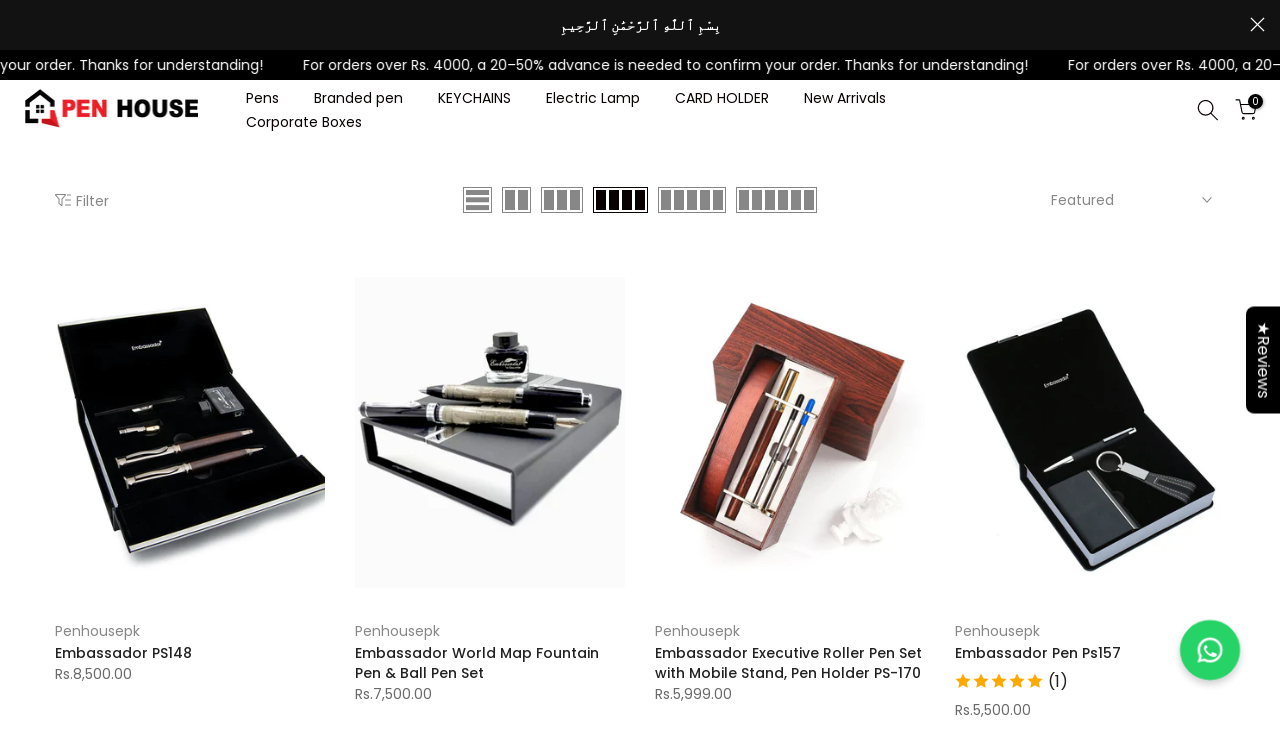

--- FILE ---
content_type: text/html; charset=utf-8
request_url: https://penhouse.pk/collections/embassador/?section_id=facets
body_size: 616
content:
<div id="shopify-section-facets" class="shopify-section t4s-section-filter t4s-section-admn2-fixed"><link rel="stylesheet" href="//penhouse.pk/cdn/shop/t/21/assets/drawer.min.css?v=160610946275280585641754145109" media="all">
<link rel="stylesheet" href="//penhouse.pk/cdn/shop/t/21/assets/facets.css?v=37224997792825273271754145110" media="all">
<div data-filter-links id="t4s-filter-hidden" class="t4s-filter-hidden is--t4s-filter-native t4s-drawer t4s-drawer__left" aria-hidden="true">
   <div class="t4s-drawer__header">
      <span>Filter</span>
      <button class="t4s-drawer__close" data-drawer-close aria-label="Close Search"><svg class="t4s-iconsvg-close" role="presentation" viewBox="0 0 16 14"><path d="M15 0L1 14m14 0L1 0" stroke="currentColor" fill="none" fill-rule="evenodd"></path></svg></button>
   </div>

   <div class="t4s-drawer__content">
      <div class="t4s-drawer__main">
         <div data-t4s-scroll-me class="t4s-drawer__scroll t4s-current-scrollbar">
            <form id="FacetFiltersForm" data-sidebar-links class="t4s-facets__form t4s-row t4s-g-0"><div id="blockid_1" class="t4s-col-item t4s-col-12 t4s-facet is--blockidavailability">
                                 <h5 class="t4s-facet-title">Availability</h5>
                                 <div class="t4s-facet-content">
                                    <ul class="t4s-filter__values is--style-checkbox t4s-current-scrollbar"><li ><a href="/collections/embassador?filter.v.availability=1"><div class="t4s-checkbox-wrapper t4s-pr t4s-oh"><svg focusable="false" viewBox="0 0 24 24" role="presentation"><path fill="currentColor" d="M9 20l-7-7 3-3 4 4L19 4l3 3z"></path></svg></div>In stock<span class="t4s-value-count">(19)</span></a></li><li ><a href="/collections/embassador?filter.v.availability=0"><div class="t4s-checkbox-wrapper t4s-pr t4s-oh"><svg focusable="false" viewBox="0 0 24 24" role="presentation"><path fill="currentColor" d="M9 20l-7-7 3-3 4 4L19 4l3 3z"></path></svg></div>Out of stock<span class="t4s-value-count">(7)</span></a></li></ul>
                                 </div>
                           </div><div id="blockid_2" class="t4s-col-item t4s-col-12 t4s-facet is--blockid_price">
                              <h5 class="t4s-facet-title">Price</h5>
                              <div class="t4s-price_slider_wrapper">
                                <div class="t4s-price_slider"></div>
                                <div class="t4s-price_slider_amount" data-step="1" data-maxstr='filter.v.price.lte' data-minstr='filter.v.price.gte'>
                                  <input type="hidden" class="t4s-url_price" name="url_price" value="">
                                  <input type="hidden" class="t4s-min_price" name="min_price" value="0" data-min="0" placeholder="Min price">
                                  <input type="hidden" class="t4s-max_price" name="max_price" value="850000" data-max="850000" placeholder="Max price">
                                  <div class="t4s-price_steps_slider"></div>
                                  <button type="button" class="t4s-price_slider_btn t4s-dn">Filter</button>
                                  <div class="t4s-price_label">
                                    Price: <span class="t4s-from">Rs.0.00</span> — <span class="t4s-to">Rs.8,500.00</span>
                                  </div>
                                </div>
                              </div>
                           </div></form>
         </div>
      </div></div>
</div></div>

--- FILE ---
content_type: text/css
request_url: https://penhouse.pk/cdn/shop/t/21/assets/collection.css?v=90977541594915372781754145101
body_size: 1298
content:
.t4s-collection-item{margin-bottom:var(--mgb)}.t4s-collection-item:not(.t4s-coll-style-5):not(.t4s-coll-style-7):not(.t4s-coll-style-11):not(.t4s-coll-style-12) .t4s-cat-content{border-radius:var(--item-rd)}.t4s-collection-item .t4s_ratio{--aspect-ratioapt: 4/3;overflow:hidden}.t4s-collection-item .t4s_ratio{border-radius:var(--item-rd);overflow:hidden}.t4s-collection-item .t4s-eff-border-run:before,.t4s-collection-item .t4s-eff-border-run:after,.t4s-collection-item .t4s_ratio>svg,.t4s-collection-item .t4s_ratio>img{border-radius:var(--item-rd)}.t4s-collection-item .t4s-source-icon .t4s-coll-img{display:inline-block;vertical-align:top}.t4s-collection-item .t4s-source-icon .t4s-coll-icon{min-width:86px;min-height:86px;display:inline-flex;justify-content:center;align-items:center;font-size:40px;color:var(--border-cl)}.t4s-collection-item .t4s-source-icon .t4s-obj-eff{transition:.5s ease 0s}.t4s-collection-item .t4s-cat-subtitle span.t4s-text{margin:0 3px}.t4s-collection-item .t4s-cate-wrapper{position:absolute;z-index:3;left:50%;min-width:150px;height:44px;padding:0;text-align:center;-webkit-transform:translateX(-50%);transform:translate(-50%);display:flex;flex-direction:column;justify-content:center;align-items:center;bottom:var(--space-bottom)}.t4s-collection-border-true .t4s-collection-item .t4s-cate-wrapper{bottom:calc(var(--space-bottom) + 1px)}.t4s-coll-style-1 .t4s-cate-wrapper{box-shadow:1px 1px #0000001a}.t4s-collection-item .t4s-cat-title,.t4s-collection-item .t4s-cat-subtitle{min-height:24px;line-height:1;display:flex;justify-content:center;align-items:center;transition:all .5s ease;font-size:14px;font-weight:600}.t4s-collection-item .t4s-cat-title{position:relative;z-index:2;color:var(--color);background-color:var(--bg-color)}.t4s-collection-item .t4s-cat-subtitle{color:var(--subtitle-cl)}.t4s-collection-item .t4s-cat-subtitle{display:none}.t4s-coll-style-1 .t4s-cat-title,.t4s-coll-style-6 .t4s-cat-title,.t4s-coll-style-9 .t4s-cat-title{width:100%;height:100%;padding:5px 20px;display:inline-flex;justify-content:center;align-items:center}.t4s-coll-style-2 .t4s-cate-wrapper,.t4s-coll-style-3 .t4s-cate-wrapper{position:absolute;text-align:center;top:50%;left:15px;right:15px;bottom:auto!important;transform:translateY(-50%);text-shadow:0 0 4px rgb(0,0,0,.4);-webkit-hyphens:auto;hyphens:auto;z-index:10;transition:.3s;box-shadow:none;min-height:1px;height:auto;display:block}.t4s-coll-style-2 .t4s-cat-title{width:auto;display:inline-flex;vertical-align:top;padding:0}.t4s-coll-style-3 .t4s-cat-title{transform:translateY(-15px);font-size:23px;display:flex}.t4s-coll-style-3 .t4s-cat-subtitle{opacity:0;visibility:hidden;transform:translateY(15px);position:absolute;z-index:1;display:inline-block;vertical-align:top;left:0;right:0;font-weight:400}.t4s-coll-style-4 .t4s-cat-title,.t4s-coll-style-4 .t4s-cat-subtitle{width:100%;height:100%;padding:5px 20px;display:inline-flex;justify-content:center;align-items:center}.t4s-coll-style-4 .t4s-cat-subtitle{opacity:0;visibility:hidden;transform:translateY(0);position:absolute;z-index:3;left:0;right:0;top:0;bottom:0;height:100%;margin:auto;color:var(--subtitle-cl2);background-color:var(--subtitle-cl)}.t4s-coll-style-5 .t4s-cate-wrapper{position:static;bottom:0;left:0;right:0;display:block;box-shadow:none;transform:translate(0);padding:var(--space-bottom) 0 0;height:auto}.t4s-coll-style-5 .t4s-cat-title{font-size:18px;font-weight:500;font-family:var(--font-heading-family)}.t4s-coll-style-5 .t4s-cat-subtitle{display:flex;font-weight:400;font-family:var(--font-family-2)}.t4s-coll-style-7 .t4s-cate-wrapper{position:static;bottom:0;left:0;right:0;display:block;box-shadow:none;transform:translate(0)}.t4s-collection-border-true .t4s-coll-style-7 .t4s-cate-wrapper{margin-top:-1px;border:solid 1px var(--border-cl)}.t4s-coll-style-7 .t4s-cat-title{height:100%}.t4s-coll-style-8 .t4s-cate-wrapper{display:none}.t4s-coll-style-9 .t4s-cate-wrapper{width:calc(100% - 30px);left:15px;right:15px;transform:none}.t4s-coll-style-9 .t4s-cat-title{font-size:17px}.t4s-coll-style-10 span.t4s-count{margin-right:5px}.t4s-coll-style-10 .t4s-cate-wrapper{width:100%;left:0;right:0;transform:none;flex-direction:column;font-weight:400;box-shadow:0 0;padding:10px;background-color:var(--bg-color);height:auto;min-height:44px}.t4s-collection-border-true .t4s-coll-style-10 .t4s-cate-wrapper{width:calc(100% - 2px);left:1px;right:1px}.t4s-coll-style-10 .t4s-cat-title{font-size:18px;font-weight:500;color:var(--color);width:100%;background-color:transparent}.t4s-coll-style-10 .t4s-coll-img{padding-bottom:30px}.t4s-coll-style-10 .t4s-cat-subtitle{font-weight:400;width:100%;display:flex}.t4s-coll-style-11 .t4s-cate-wrapper,.t4s-coll-style-12 .t4s-cate-wrapper{position:static;-webkit-transform:none;transform:none;min-width:1px;box-shadow:none;padding:0;min-height:1px;height:auto;font-weight:400;padding:var(--space-bottom) 0 0}.t4s-collection-border-true .t4s-coll-style-11 .t4s-img-wrap{border-width:1.5px}.t4s-coll-style-11 .t4s-cat-title,.t4s-coll-style-12 .t4s-cat-title{line-height:21px}.t4s-coll-style-13 .t4s-cate-wrapper{height:25px;min-width:90px}.t4s-coll-style-13 .t4s-cat-title{font-size:12px;line-height:18px;height:100%;width:100%;padding:0 20px}.t4s-coll-style-14 .t4s-cate-wrapper{height:auto;min-width:1px}.t4s-coll-style-14 .t4s-cat-title{font-weight:500;font-size:14px;line-height:22px;min-height:1px}.t4s-coll-style-14:hover{--border-cl: var(--title-cl-pri-hover)}.t4s-coll-style-14:hover .t4s-cat-content{background-color:var(--title-cl-pri-hover)}.t4s-coll-style-14:hover .t4s-cat-title,.t4s-coll-style-14:hover .t4s-cat-title:hover,.t4s-coll-style-14 .t4s-cat-title:hover{color:var(--title-cl-second-hover)}.t4s-coll-style-14:hover .t4s-coll-img{filter:brightness(2)}.t4s-collection-item{--color: var(--title-cl-second);--bg-color: var(--title-cl-pri);--color-hover: var(--title-cl-second-hover);--bg-color-hover: var(--title-cl-pri-hover)}.t4s-coll-style-2,.t4s-coll-style-3,.t4s-coll-style-5,.t4s-coll-style-11,.t4s-coll-style-12,.t4s-coll-style-14{--color: var(--title-cl-pri);--bg-color: tranparent;--color-hover: var(--title-cl-pri-hover);--bg-color-hover: tranparent}a.t4s-loadpreview{margin-bottom:50px}@media (max-width: 1199px) and (min-width: 1025px){.t4s-coll-layout-2.has-3-item .coll-item-1 .t4s_ratio,.t4s-coll-layout-3.has-3-item .coll-item-3 .t4s_ratio{--aspect-ratioapt: 570/635 !important}.t4s-coll-layout-4.has-3-item .coll-item-2 .t4s_ratio,.t4s-coll-layout-4.has-3-item .coll-item-3 .t4s_ratio,.t4s-coll-layout-5.has-3-item .coll-item-1 .t4s_ratio,.t4s-coll-layout-5.has-3-item .coll-item-3 .t4s_ratio,.t4s-coll-layout-6.has-3-item .coll-item-1 .t4s_ratio,.t4s-coll-layout-6.has-3-item .coll-item-2 .t4s_ratio,.t4s-coll-layout-4.has-4-item .coll-item-4 .t4s_ratio{--aspect-ratioapt: 270/636 !important}.t4s-coll-layout-3.has-4-item .coll-item-1 .t4s_ratio{--aspect-ratioapt: 570/633 !important}.t4s-coll-layout-5.has-4-item .coll-item-4 .t4s_ratio{--aspect-ratioapt: 570/670 !important}.t4s-coll-layout-6.has-4-item .coll-item-1 .t4s_ratio,.t4s-coll-layout-6.has-4-item .coll-item-4 .t4s_ratio{--aspect-ratioapt: 400/640 !important}.t4s-coll-layout-1.has-5-item .coll-item-4 .t4s_ratio,.t4s-coll-layout-1.has-5-item .coll-item-5 .t4s_ratio{--aspect-ratioapt: 570/318 !important}.t4s-coll-layout-2.has-5-item .coll-item-3 .t4s_ratio{--aspect-ratioapt: 400/639 !important}.t4s-coll-layout-5.has-5-item .coll-item-1 .t4s_ratio,.t4s-coll-layout-5.has-5-item .coll-item-5 .t4s_ratio{--aspect-ratioapt: 400/677 !important}.t4s-coll-layout-5.has-6-item .coll-item-1 .t4s_ratio{--aspect-ratioapt: 400/679 !important}.t4s-coll-layout-5.has-6-item .coll-item-2 .t4s_ratio,.t4s-coll-layout-5.has-6-item .coll-item-3 .t4s_ratio{--aspect-ratioapt: 400/320 !important}.t4s-coll-layout-1.has-7-item .coll-item-1 .t4s_ratio,.t4s-coll-layout-1.has-7-item .coll-item-2 .t4s_ratio,.t4s-coll-layout-1.has-7-item .coll-item-6 .t4s_ratio,.t4s-coll-layout-1.has-7-item .coll-item-7 .t4s_ratio{--aspect-ratioapt: 400/319 !important}.t4s-coll-layout-2.has-7-item .coll-item-6 .t4s_ratio{--aspect-ratioapt: 400/298 !important}}@media (max-width: 1024px) and (min-width: 768px){.t4s-collection-manual .t4s-collection-manual .t4s-collection-item .t4s_ratio{--aspect-ratioapt: var(--aspect-ratioapttb) !important}.t4s-collection-item .t4s-cate-wrapper{bottom:var(--space-bottom-tb)}.t4s-collection-border-true .t4s-collection-item .t4s-cate-wrapper{bottom:calc(var(--space-bottom-tb) + 1px)}}@media (max-width: 991px){.t4s-coll-layout-2.has-3-item .coll-item-1 .t4s_ratio,.t4s-coll-layout-3.has-3-item .coll-item-3 .t4s_ratio,.t4s-coll-layout-5.has-3-item .coll-item-2 .t4s_ratio,.t4s-coll-layout-6.has-3-item .coll-item-3 .t4s_ratio,.t4s-coll-layout-3.has-4-item .coll-item-1 .t4s_ratio,.t4s-coll-layout-7.has-4-item .coll-item-4 .t4s_ratio{--aspect-ratioapt: 570/400 !important}.t4s-coll-layout-4.has-3-item .coll-item-1 .t4s_ratio,.t4s-coll-layout-5.has-3-item .coll-item-1 .t4s_ratio,.t4s-coll-layout-5.has-3-item .coll-item-3 .t4s_ratio,.t4s-coll-layout-6.has-3-item .coll-item-1 .t4s_ratio,.t4s-coll-layout-6.has-3-item .coll-item-2 .t4s_ratio{--aspect-ratioapt: 570/300 !important}.t4s-coll-layout-4.has-3-item .coll-item-2 .t4s_ratio,.t4s-coll-layout-4.has-3-item .coll-item-3 .t4s_ratio,.t4s-coll-layout-6.has-3-item .coll-item-1 .t4s_ratio,.t4s-coll-layout-6.has-3-item .coll-item-2 .t4s_ratio{--aspect-ratioapt: 270/300 !important}.t4s-coll-layout-4.has-4-item .coll-item-4 .t4s_ratio{--aspect-ratioapt: 570/627 !important}.t4s-coll-layout-5.has-4-item .coll-item-4 .t4s_ratio{--aspect-ratioapt: 570/696 !important}.t4s-coll-layout-6.has-4-item .coll-item-1 .t4s_ratio{--aspect-ratioapt: 400/633 !important}.t4s-coll-layout-2.has-5-item .coll-item-3 .t4s_ratio{--aspect-ratioapt: 400/634 !important}.t4s-coll-layout-4.has-5-item .coll-item-3 .t4s_ratio{--aspect-ratioapt: 400/300 !important}.t4s-coll-layout-5.has-5-item .coll-item-1 .t4s_ratio{--aspect-ratioapt: 400/651 !important}.t4s-coll-layout-5.has-6-item .coll-item-1 .t4s_ratio{--aspect-ratioapt: 400/664 !important}.t4s-coll-layout-2.has-7-item .coll-item-5 .t4s_ratio,.t4s-coll-layout-2.has-7-item .coll-item-7 .t4s_ratio{--aspect-ratioapt: 570/300 !important}}@media (max-width: 767px){.t4s-collection-item{margin-bottom:var(--mgb-mb)}.t4s-cate-wrapper{padding:5px 10px;min-height:30px}.t4s-coll-layout-4.has-4-item .coll-item-3 .t4s_ratio,.t4s-coll-layout-5.has-4-item .coll-item-4 .t4s_ratio,.t4s-coll-layout-6.has-4-item .coll-item-1 .t4s_ratio,.t4s-coll-layout-6.has-4-item .coll-item-4 .t4s_ratio{--aspect-ratioapt: 570/400 !important}.t4s-coll-layout-4.has-4-item .coll-item-4 .t4s_ratio{--aspect-ratioapt: 570/300 !important}.t4s-coll-layout-2.has-5-item .coll-item-3 .t4s_ratio,.t4s-coll-layout-5.has-5-item .coll-item-1 .t4s_ratio,.t4s-coll-layout-5.has-5-item .coll-item-5 .t4s_ratio{--aspect-ratioapt: 400/250 !important}.t4s-coll-layout-5.has-6-item .coll-item-1 .t4s_ratio{--aspect-ratioapt: 400/300 !important}.t4s-collection-item .t4s-cate-wrapper{bottom:var(--space-bottom-mb)}.t4s-collection-border-true .t4s-collection-item .t4s-cate-wrapper{bottom:calc(var(--space-bottom-mb) + 1px)}}@media (max-width: 480px){.t4s-collection-item .t4s-cate-wrapper{max-width:90%;margin:auto;min-width:100px}.t4s-coll-style-5 .t4s-cate-wrapper,.t4s-coll-style-7 .t4s-cate-wrapper,.t4s-coll-style-11 .t4s-cate-wrapper,.t4s-coll-style-12 .t4s-cate-wrapper{padding:var(--space-bottom-mb) 0 0}}.t4s-collection-item .t4s-coll-img{padding:var(--item-pd)}.t4s-collection-border-true .t4s-collection-item .t4s-coll-img{padding:0}.t4s-collection-border-true .t4s-collection-item .t4s-img-wrap{overflow:hidden;position:relative;border-radius:var(--item-rd);padding:var(--item-pd)}.t4s-collection-border-true .t4s-collection-item .t4s-img-wrap:before{content:"";position:absolute;z-index:3;width:100%;height:100%;left:0;top:0;border:solid 1px var(--border-cl);border-radius:var(--item-rd)}.t4s-collection-border-true.t4s-gx-md-0 .t4s-collection-item{margin-inline-start:-1px}.t4s-collection-border-true.t4s-gy-md-0 .t4s-collection-item{margin-bottom:-1px}.t4s-collection-small .t4s-collection-item .t4s-coll-img{width:86px}.t4s-collection-medium .t4s-collection-item .t4s-coll-img{width:102px}.t4s-collection-large .t4s-collection-item .t4s-coll-img{width:150px}.t4s-collection-item .t4s-coll-img .t4s-count,.t4s-collection-item .t4s-cat-title .t4s-count{background-color:var(--count-cl-pri);color:var(--count-cl-second);height:20px;line-height:20px;display:inline-flex;align-items:center;justify-content:center;min-width:26px;width:auto;padding:0 5px;font-size:11px;border-radius:10px;position:absolute;z-index:4;left:auto;right:10%;top:10%}.t4s-collection-item .t4s-cat-title .t4s-count{right:auto;left:100%;top:-5px}.t4s-collection-item .t4s-source-icon .t4s-coll-img .t4s-count{right:-8px;top:12px}.t4s-list-collections[style*="--item-rd:0%"] .t4s-collection-item .t4s-coll-img .t4s-count{top:5px;right:5px}.t4s-collection-small .t4s-collection-item .t4s-coll-img .t4s-count,.t4s-collection-medium .t4s-collection-item .t4s-coll-img .t4s-count{right:-10px;top:12px}.t4s-collection-large .t4s-collection-item .t4s-coll-img .t4s-count{right:0;top:20px}.t4s-collection-item:not(.t4s-coll-style-12) .t4s-cat-title .t4s-count{display:none}.t4s-prs-footer{margin-top:40px}@media (max-width: 767px){.t4s-collection-border-true.t4s-gx-0.t4s-gy-0{border-top:solid 1px var(--border-cl);border-left:solid 1px var(--border-cl)}.t4s-collection-border-true.t4s-gx-0.t4s-gy-0 .t4s-collection-item .t4s-img-wrap:before{box-shadow:inset -1px -1px var(--border-cl),-1px -1px var(--border-cl);border:none}}@media (-moz-touch-enabled: 0),(hover: hover){.t4s-collection-item .t4s-cat-title:hover{color:var(--color-hover);background-color:var(--bg-color-hover)}.t4s-coll-style-3:hover .t4s-cat-title,.t4s-coll-style-3:hover .t4s-cat-subtitle{opacity:1;visibility:visible;transform:translateY(0)}.t4s-coll-style-3:hover .t4s-cate-wrapper>a{opacity:1;visibility:visible;transform:translateY(0)}.t4s-coll-style-4 .t4s-cate-wrapper:hover .t4s-cat-subtitle{opacity:1;visibility:visible}.t4s-coll-style-10.t4s-collection-item .t4s-cat-title:hover{color:var(--color);background-color:transparent}}@media (max-width: 320px){.t4s-collection-item .t4s-cat-title,.t4s-collection-item .t4s-cat-subtitle{font-size:12px;font-weight:500}}
/*# sourceMappingURL=/cdn/shop/t/21/assets/collection.css.map?v=90977541594915372781754145101 */


--- FILE ---
content_type: text/javascript
request_url: https://penhouse.pk/cdn/shop/t/21/assets/custom.js?v=129609880272918038871754145106
body_size: 369
content:
jQuery_T4NT(document).ready(function($){function addQuoteList(item,qty){var requestData=[],storedData=localStorage.getItem("requestData");storedData&&(requestData=JSON.parse(storedData));var varId=$(item).data("var_id"),title=$(item).data("product_title"),img=$(item).data("product_img"),existingObject=requestData.find(function(obj){return obj.varId===varId});existingObject?(existingObject.title=title,existingObject.qty=parseInt(existingObject.qty)+parseInt(qty)):requestData.push({varId:varId,title:title,qty:qty,img:img}),localStorage.setItem("requestData",JSON.stringify(requestData)),console.log("Updated request data:",requestData)}function updateQuoteList(item,qty){var requestData=[],storedData=localStorage.getItem("requestData");storedData&&(requestData=JSON.parse(storedData));var varId=$(item).data("var_id"),title=$(item).data("product_title"),img=$(item).data("product_img"),existingObject=requestData.find(function(obj){return obj.varId===varId});existingObject?(existingObject.title=title,existingObject.qty=parseInt(qty)):requestData.push({varId:varId,title:title,qty:qty,img:img}),localStorage.setItem("requestData",JSON.stringify(requestData)),console.log("Updated request data:",requestData),creatList()}$(".add-request-quote-button").click(function(event){event.preventDefault();var item=$(this),qty=$(".t4s-quantity-input").val();addQuoteList(item,qty),window.location.href="/pages/request-quote"});function creatList(){var requestData=localStorage.getItem("requestData");if(requestData){var requestData=JSON.parse(requestData),cartItems=$("#requestDate");cartItems.html(""),requestData.length===0?($(".shop_table_responsive").hide(),$(".empty-quote").show()):($(".shop_table_responsive").show(),$(".empty-quote").hide()),requestData.forEach(function(item,index){console.log(item);var cartItemHtml='\n        <tr class="cart_item">\n		<input\n		value="Product Title: '.concat(item.title,", Product Quantity: ").concat(item.qty,'"\n		type="hidden"\n		name="contact[item').concat(index,']">\n\n		<td class="product-remove">\n		 <a href="#"  data-var_id="').concat(item.varId,'" class="remove-item remove" title="Remove this item">\xD7</a>\n		</td>\n          <td class="product-thumbnail">\n            <span><img src="').concat(item.img,'" ></span>\n          </td>\n          <td class="product-name" data-title="Product">\n            <span>').concat(item.title,'</span>\n          </td>\n          <td class="product-quantity" data-title="Quantity">\n		  <div class="quantity buttons_added">\n          <input type="button" value="-" class="minus button is-form">\n          <input type="number" data-product_title="').concat(item.title,'"  data-product_img="').concat(item.img,'" data-var_id="').concat(item.varId,'" id="quantity_').concat(item.varId,'" class="input-text qty text" name="raq[').concat(item.varId,'][qty]" value="').concat(item.qty,'" title="Qty" size="4" min="1" step="1" inputmode="numeric" autocomplete="off">\n          <input type="button" value="+" class="plus button is-form" >\n        </div>\n          </td>\n        </tr>\n      ');cartItems.append(cartItemHtml)})}}$(document).on("click",".plus, .minus",function(){var input=$(this).siblings('input[type="number"]'),currentValue=parseInt(input.val());if($(this).hasClass("plus")){input.val(currentValue+1);var qty=input.val();updateQuoteList(input,qty)}else if(currentValue>1){input.val(currentValue-1);var qty=input.val();updateQuoteList(input,qty)}}),$(document).on("click",".remove-item",function(event){event.preventDefault();var varIdToRemove=$(this).data("var_id"),requestData=localStorage.getItem("requestData");$(this).parents(".cart_item").hide();var requestData=JSON.parse(requestData);requestData=requestData.filter(function(item){return item.varId!==varIdToRemove}),localStorage.setItem("requestData",JSON.stringify(requestData)),creatList(),requestData.length===0?($(".shop_table_responsive").hide(),$(".empty-quote").show()):($(".shop_table_responsive").show(),$(".empty-quote").hide())}),creatList()});
//# sourceMappingURL=/cdn/shop/t/21/assets/custom.js.map?v=129609880272918038871754145106
